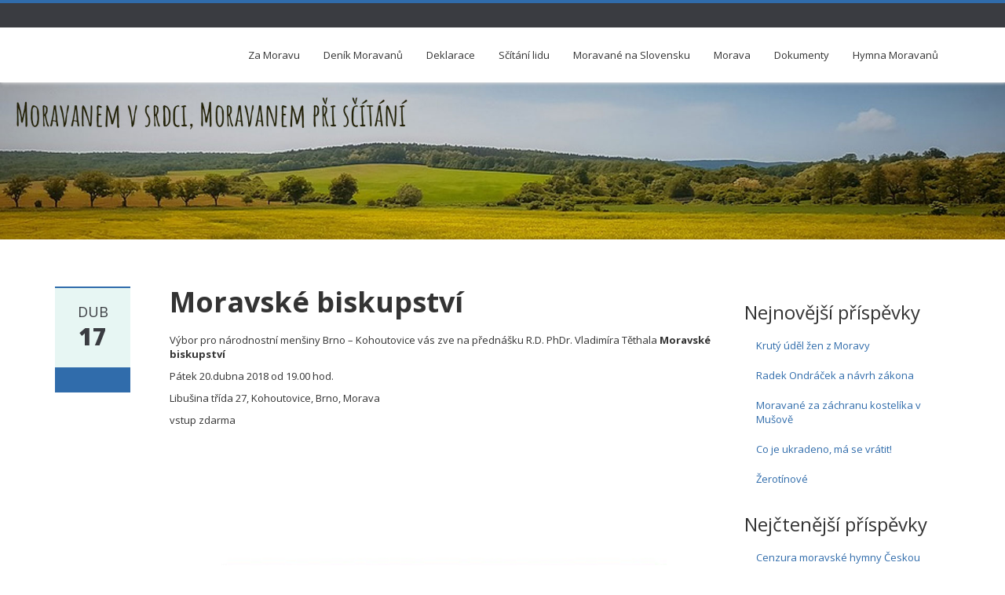

--- FILE ---
content_type: text/html; charset=UTF-8
request_url: https://www.moravskynarod.cz/moravske-biskupstvi/
body_size: 7193
content:
<!DOCTYPE html>
<html lang="cs">
<head>
    <meta charset="UTF-8">
    <meta name="viewport" content="width=device-width">
	<meta property="og:image" content="https://www.moravskynarod.cz/wp-content/uploads/2024/12/moravane_logo_sq.png">
    <title>Moravské biskupství | Moravský národ</title>
    <link rel="profile" href="http://gmpg.org/xfn/11">
    <link rel="shortcut icon" href=""/>
    <link rel="pingback" href="https://www.moravskynarod.cz/xmlrpc.php">
    <!--[if lt IE 9]>
    <script src="https://www.moravskynarod.cz/wp-content/themes/ascent/includes/js/html5.js"></script>
    <![endif]-->
    <meta name='robots' content='max-image-preview:large' />
<link rel='dns-prefetch' href='//static.addtoany.com' />
<link rel='dns-prefetch' href='//fonts.googleapis.com' />
<link rel='dns-prefetch' href='//s.w.org' />
<link rel="alternate" type="application/rss+xml" title="Moravský národ &raquo; RSS zdroj" href="https://www.moravskynarod.cz/feed/" />
<link rel="alternate" type="application/rss+xml" title="Moravský národ &raquo; RSS komentářů" href="https://www.moravskynarod.cz/comments/feed/" />
		<script type="text/javascript">
			window._wpemojiSettings = {"baseUrl":"https:\/\/s.w.org\/images\/core\/emoji\/13.1.0\/72x72\/","ext":".png","svgUrl":"https:\/\/s.w.org\/images\/core\/emoji\/13.1.0\/svg\/","svgExt":".svg","source":{"concatemoji":"https:\/\/www.moravskynarod.cz\/wp-includes\/js\/wp-emoji-release.min.js?ver=5.8.12"}};
			!function(e,a,t){var n,r,o,i=a.createElement("canvas"),p=i.getContext&&i.getContext("2d");function s(e,t){var a=String.fromCharCode;p.clearRect(0,0,i.width,i.height),p.fillText(a.apply(this,e),0,0);e=i.toDataURL();return p.clearRect(0,0,i.width,i.height),p.fillText(a.apply(this,t),0,0),e===i.toDataURL()}function c(e){var t=a.createElement("script");t.src=e,t.defer=t.type="text/javascript",a.getElementsByTagName("head")[0].appendChild(t)}for(o=Array("flag","emoji"),t.supports={everything:!0,everythingExceptFlag:!0},r=0;r<o.length;r++)t.supports[o[r]]=function(e){if(!p||!p.fillText)return!1;switch(p.textBaseline="top",p.font="600 32px Arial",e){case"flag":return s([127987,65039,8205,9895,65039],[127987,65039,8203,9895,65039])?!1:!s([55356,56826,55356,56819],[55356,56826,8203,55356,56819])&&!s([55356,57332,56128,56423,56128,56418,56128,56421,56128,56430,56128,56423,56128,56447],[55356,57332,8203,56128,56423,8203,56128,56418,8203,56128,56421,8203,56128,56430,8203,56128,56423,8203,56128,56447]);case"emoji":return!s([10084,65039,8205,55357,56613],[10084,65039,8203,55357,56613])}return!1}(o[r]),t.supports.everything=t.supports.everything&&t.supports[o[r]],"flag"!==o[r]&&(t.supports.everythingExceptFlag=t.supports.everythingExceptFlag&&t.supports[o[r]]);t.supports.everythingExceptFlag=t.supports.everythingExceptFlag&&!t.supports.flag,t.DOMReady=!1,t.readyCallback=function(){t.DOMReady=!0},t.supports.everything||(n=function(){t.readyCallback()},a.addEventListener?(a.addEventListener("DOMContentLoaded",n,!1),e.addEventListener("load",n,!1)):(e.attachEvent("onload",n),a.attachEvent("onreadystatechange",function(){"complete"===a.readyState&&t.readyCallback()})),(n=t.source||{}).concatemoji?c(n.concatemoji):n.wpemoji&&n.twemoji&&(c(n.twemoji),c(n.wpemoji)))}(window,document,window._wpemojiSettings);
		</script>
		<style type="text/css">
img.wp-smiley,
img.emoji {
	display: inline !important;
	border: none !important;
	box-shadow: none !important;
	height: 1em !important;
	width: 1em !important;
	margin: 0 .07em !important;
	vertical-align: -0.1em !important;
	background: none !important;
	padding: 0 !important;
}
</style>
	<link rel='stylesheet' id='wp-block-library-css'  href='https://www.moravskynarod.cz/wp-includes/css/dist/block-library/style.min.css?ver=5.8.12' type='text/css' media='all' />
<link rel='stylesheet' id='default-icon-styles-css'  href='https://www.moravskynarod.cz/wp-content/plugins/svg-vector-icon-plugin/public/../admin/css/wordpress-svg-icon-plugin-style.min.css?ver=5.8.12' type='text/css' media='all' />
<link rel='stylesheet' id='google-raleway-css'  href='https://fonts.googleapis.com/css?family=Open+Sans%3A300italic%2C400italic%2C600italic%2C700italic%2C800italic%2C400%2C300%2C600%2C700%2C800&#038;ver=5.8.12' type='text/css' media='all' />
<link rel='stylesheet' id='ascent-bootstrap-css'  href='https://www.moravskynarod.cz/wp-content/themes/ascent/includes/resources/bootstrap/css/bootstrap.css?ver=5.8.12' type='text/css' media='all' />
<link rel='stylesheet' id='ascent-owl-carousel-css'  href='https://www.moravskynarod.cz/wp-content/themes/ascent/includes/css/owl.carousel.css?ver=5.8.12' type='text/css' media='all' />
<link rel='stylesheet' id='ascent-owl-theme-css'  href='https://www.moravskynarod.cz/wp-content/themes/ascent/includes/css/owl.theme.css?ver=5.8.12' type='text/css' media='all' />
<link rel='stylesheet' id='ascent-animations-css'  href='https://www.moravskynarod.cz/wp-content/themes/ascent/includes/css/animations.css?ver=5.8.12' type='text/css' media='all' />
<link rel='stylesheet' id='ascent-meanmenu-css'  href='https://www.moravskynarod.cz/wp-content/themes/ascent/includes/css/meanmenu.css?ver=5.8.12' type='text/css' media='all' />
<link rel='stylesheet' id='ascent-main-css'  href='https://www.moravskynarod.cz/wp-content/themes/ascent/includes/css/main.css?ver=5.8.12' type='text/css' media='all' />
<link rel='stylesheet' id='addtoany-css'  href='https://www.moravskynarod.cz/wp-content/plugins/add-to-any/addtoany.min.css?ver=1.16' type='text/css' media='all' />
<script type='text/javascript' id='addtoany-core-js-before'>
window.a2a_config=window.a2a_config||{};a2a_config.callbacks=[];a2a_config.overlays=[];a2a_config.templates={};a2a_localize = {
	Share: "Share",
	Save: "Save",
	Subscribe: "Subscribe",
	Email: "Email",
	Bookmark: "Bookmark",
	ShowAll: "Show all",
	ShowLess: "Show less",
	FindServices: "Find service(s)",
	FindAnyServiceToAddTo: "Instantly find any service to add to",
	PoweredBy: "Powered by",
	ShareViaEmail: "Share via email",
	SubscribeViaEmail: "Subscribe via email",
	BookmarkInYourBrowser: "Bookmark in your browser",
	BookmarkInstructions: "Press Ctrl+D or \u2318+D to bookmark this page",
	AddToYourFavorites: "Add to your favorites",
	SendFromWebOrProgram: "Send from any email address or email program",
	EmailProgram: "Email program",
	More: "More&#8230;",
	ThanksForSharing: "Thanks for sharing!",
	ThanksForFollowing: "Thanks for following!"
};
</script>
<script type='text/javascript' async src='https://static.addtoany.com/menu/page.js' id='addtoany-core-js'></script>
<script type='text/javascript' src='https://www.moravskynarod.cz/wp-includes/js/jquery/jquery.min.js?ver=3.6.0' id='jquery-core-js'></script>
<script type='text/javascript' src='https://www.moravskynarod.cz/wp-includes/js/jquery/jquery-migrate.min.js?ver=3.3.2' id='jquery-migrate-js'></script>
<script type='text/javascript' async src='https://www.moravskynarod.cz/wp-content/plugins/add-to-any/addtoany.min.js?ver=1.1' id='addtoany-jquery-js'></script>
<script type='text/javascript' src='https://www.moravskynarod.cz/wp-content/themes/ascent/includes/resources/bootstrap/js/bootstrap.js?ver=5.8.12' id='ascent-bootstrapjs-js'></script>
<script type='text/javascript' src='https://www.moravskynarod.cz/wp-content/themes/ascent/includes/js/bootstrap-wp.js?ver=5.8.12' id='ascent-bootstrapwp-js'></script>
<script type='text/javascript' src='https://www.moravskynarod.cz/wp-content/themes/ascent/includes/js/smoothscroll.js?ver=5.8.12' id='ascent-smoothscroll-js'></script>
<script type='text/javascript' src='https://www.moravskynarod.cz/wp-content/themes/ascent/includes/js/owl.carousel.js?ver=5.8.12' id='ascent-owl-carousel-js'></script>
<script type='text/javascript' src='https://www.moravskynarod.cz/wp-content/themes/ascent/includes/js/jquery.appear.js?ver=5.8.12' id='ascent-appear-js'></script>
<script type='text/javascript' src='https://www.moravskynarod.cz/wp-content/themes/ascent/includes/js/jquery.meanmenu.js?ver=5.8.12' id='ascent-meanmenu-js'></script>
<script type='text/javascript' src='https://www.moravskynarod.cz/wp-content/themes/ascent/includes/js/jquery.velocity.js?ver=5.8.12' id='ascent-velocity-js'></script>
<script type='text/javascript' src='https://www.moravskynarod.cz/wp-content/themes/ascent/includes/js/appear.config.js?ver=5.8.12' id='ascent-appear-config-js'></script>
<script type='text/javascript' src='https://www.moravskynarod.cz/wp-content/themes/ascent/includes/js/main.js?ver=5.8.12' id='ascent-themejs-js'></script>
<link rel="https://api.w.org/" href="https://www.moravskynarod.cz/wp-json/" /><link rel="alternate" type="application/json" href="https://www.moravskynarod.cz/wp-json/wp/v2/posts/1816" /><link rel="EditURI" type="application/rsd+xml" title="RSD" href="https://www.moravskynarod.cz/xmlrpc.php?rsd" />
<link rel="wlwmanifest" type="application/wlwmanifest+xml" href="https://www.moravskynarod.cz/wp-includes/wlwmanifest.xml" /> 
<meta name="generator" content="WordPress 5.8.12" />
<link rel="canonical" href="https://www.moravskynarod.cz/moravske-biskupstvi/" />
<link rel='shortlink' href='https://www.moravskynarod.cz/?p=1816' />
<link rel="alternate" type="application/json+oembed" href="https://www.moravskynarod.cz/wp-json/oembed/1.0/embed?url=https%3A%2F%2Fwww.moravskynarod.cz%2Fmoravske-biskupstvi%2F" />
<link rel="alternate" type="text/xml+oembed" href="https://www.moravskynarod.cz/wp-json/oembed/1.0/embed?url=https%3A%2F%2Fwww.moravskynarod.cz%2Fmoravske-biskupstvi%2F&#038;format=xml" />
<!-- Analytics by WP Statistics v14.11.4 - https://wp-statistics.com -->
    <style type="text/css">
        
        
        
                    </style>
		<style type="text/css" id="wp-custom-css">
			/*
You can add your own CSS here.

Click the help icon above to learn more.
*/

.content-padder > header.page-header > h1.page-title {
    display: none;
}		</style>
		</head>

<body class="post-template-default single single-post postid-1816 single-format-standard">
  <header id="masthead" class="site-header" role="banner">
    <div class="header-top">
        <div class="container">
            <div class="row">
                <div class="col-sm-6">
                    <div class="mail-info">
            			            			                    </div>
                </div><!-- .col-sm-6-->
                <div class="col-sm-6">
                    <div class="header-social-icon-wrap">
                        <ul class="social-icons">
            			                            </ul>
                    </div><!--.header-social-icon-wrap-->
                </div><!-- .col-sm-6-->
            </div>
        </div>
     </div>
    <div id="header-main" class="header-bottom">
        <div class="header-bottom-inner">
            <div class="container">
                <div class="row">
                    <div class="col-sm-12">
                        <div class="site-navigation pull-right">
            			    <nav class="main-menu">
            				<ul id="menu-hlavnimenu" class="header-nav clearfix"><li id="menu-item-8105" class="menu-item menu-item-type-post_type menu-item-object-page menu-item-8105"><a href="https://www.moravskynarod.cz/za-moravu/">Za Moravu</a></li>
<li id="menu-item-37" class="menu-item menu-item-type-taxonomy menu-item-object-category current-post-ancestor current-menu-parent current-post-parent menu-item-37"><a href="https://www.moravskynarod.cz/category/novinky/">Deník Moravanů</a></li>
<li id="menu-item-29" class="menu-item menu-item-type-post_type menu-item-object-page menu-item-has-children menu-item-29"><a href="https://www.moravskynarod.cz/deklarace/">Deklarace</a>
<ul class="sub-menu">
	<li id="menu-item-262" class="menu-item menu-item-type-post_type menu-item-object-page menu-item-262"><a href="https://www.moravskynarod.cz/declaration/">Declaration</a></li>
	<li id="menu-item-411" class="menu-item menu-item-type-post_type menu-item-object-page menu-item-411"><a href="https://www.moravskynarod.cz/deklaracja/">Deklaracja</a></li>
	<li id="menu-item-1042" class="menu-item menu-item-type-post_type menu-item-object-page menu-item-1042"><a href="https://www.moravskynarod.cz/declaracion/">Declaración</a></li>
	<li id="menu-item-32" class="menu-item menu-item-type-post_type menu-item-object-page menu-item-32"><a href="https://www.moravskynarod.cz/podpora/">Podpora Deklarace</a></li>
</ul>
</li>
<li id="menu-item-354" class="menu-item menu-item-type-post_type menu-item-object-page menu-item-has-children menu-item-354"><a href="https://www.moravskynarod.cz/dotazovna/">Sčítání lidu</a>
<ul class="sub-menu">
	<li id="menu-item-633" class="menu-item menu-item-type-post_type menu-item-object-page menu-item-633"><a href="https://www.moravskynarod.cz/televize-na-morave/">Moravané ke sčítání</a></li>
	<li id="menu-item-51" class="menu-item menu-item-type-post_type menu-item-object-page menu-item-51"><a href="https://www.moravskynarod.cz/scitani-lidu-1991/">Sčítání lidu 1991</a></li>
	<li id="menu-item-86" class="menu-item menu-item-type-post_type menu-item-object-page menu-item-86"><a href="https://www.moravskynarod.cz/scitani-lidu-2001/">Sčítání lidu 2001</a></li>
	<li id="menu-item-91" class="menu-item menu-item-type-post_type menu-item-object-page menu-item-91"><a href="https://www.moravskynarod.cz/scitani-lidu-2011/">Sčítání lidu 2011</a></li>
</ul>
</li>
<li id="menu-item-138" class="menu-item menu-item-type-post_type menu-item-object-page menu-item-138"><a href="https://www.moravskynarod.cz/moravska-mensina-na-slovensku/">Moravané na Slovensku</a></li>
<li id="menu-item-31" class="menu-item menu-item-type-post_type menu-item-object-page menu-item-has-children menu-item-31"><a href="https://www.moravskynarod.cz/nazory/">Morava</a>
<ul class="sub-menu">
	<li id="menu-item-196" class="menu-item menu-item-type-post_type menu-item-object-page menu-item-196"><a href="https://www.moravskynarod.cz/vyroky-znamych/">Výroky slavných</a></li>
	<li id="menu-item-636" class="menu-item menu-item-type-post_type menu-item-object-page menu-item-636"><a href="https://www.moravskynarod.cz/narod-a-jeho-pravo/">Historická fakta</a></li>
	<li id="menu-item-108" class="menu-item menu-item-type-post_type menu-item-object-page menu-item-108"><a href="https://www.moravskynarod.cz/fakta-o-morave/">Moravské skutečnosti</a></li>
	<li id="menu-item-78" class="menu-item menu-item-type-post_type menu-item-object-page menu-item-78"><a href="https://www.moravskynarod.cz/zdenek-koudelka/">Moravské symboly</a></li>
</ul>
</li>
<li id="menu-item-36" class="menu-item menu-item-type-post_type menu-item-object-page menu-item-has-children menu-item-36"><a href="https://www.moravskynarod.cz/dokumenty/">Dokumenty</a>
<ul class="sub-menu">
	<li id="menu-item-96" class="menu-item menu-item-type-post_type menu-item-object-page menu-item-96"><a href="https://www.moravskynarod.cz/listina-prav-a-svobod/">Listina práv a svobod</a></li>
	<li id="menu-item-99" class="menu-item menu-item-type-post_type menu-item-object-page menu-item-99"><a href="https://www.moravskynarod.cz/charta-osn-o-sebeurceni/">Charta OSN o sebeurčení</a></li>
	<li id="menu-item-150" class="menu-item menu-item-type-post_type menu-item-object-page menu-item-150"><a href="https://www.moravskynarod.cz/zakon-o-narodnostnich-mensinach/">Zákon o národnostních menšinách</a></li>
	<li id="menu-item-174" class="menu-item menu-item-type-post_type menu-item-object-page menu-item-174"><a href="https://www.moravskynarod.cz/postaveni-narodu-na-nasem-uzemi/">Postavení národů na našem území</a></li>
</ul>
</li>
<li id="menu-item-4289" class="menu-item menu-item-type-post_type menu-item-object-page menu-item-4289"><a href="https://www.moravskynarod.cz/hymna-moravanu/">Hymna Moravanů</a></li>
</ul>            			    </nav>
    	                    <div id="responsive-menu-container"></div>
                        </div><!-- .site-navigation -->
                    </div><!--.col-sm-9-->
                </div><!--.row-->
            </div><!-- .container -->
        </div><!--.header-bottom-inner-->
    </div><!--.header-bottom-->
</header><!-- #masthead -->

    <div id="banner">
    	<img src="https://www.moravskynarod.cz/wp-content/themes/ascent/includes/images/banner.jpg" alt="Moravský národ-Banner">
        </div>

<div class="main-content">
    <div class="container">
        <div id="content" class="main-content-inner">

<div class="row">
    <div class="col-sm-12 col-md-9">
	
		
<article id="post-1816" class="post-1816 post type-post status-publish format-standard hentry category-novinky">
    
    <div class="row">
	<div class="post-meta-info col-sm-12 col-md-2">
	    		<div class="entry-meta">
		    <time class="entry-time updated" itemprop="datePublished" datetime="2018-04-17T07:51:17+02:00">Dub<strong>17</strong></time>
		    <span class="comments_count clearfix entry-comments-link"></span>
		</div><!-- .entry-meta -->
	    	</div><!--.post-meta-info-->
	
	<div class="post-content-wrap col-sm-12 col-md-10">
	    <header class="page-header">
		<h1 class="entry-title">Moravské biskupství</h1>
	    </header><!-- .entry-header -->
	    <div class="entry-content">
						
		<p>Výbor pro národnostní menšiny Brno &#8211; Kohoutovice vás zve na přednášku R.D. PhDr. Vladimíra Těthala <strong>Moravské biskupství</strong></p>
<p>Pátek 20.dubna 2018 od 19.00 hod.</p>
<p>Libušina třída 27, Kohoutovice, Brno, Morava</p>
<p>vstup zdarma</p>
<p><img loading="lazy" class="alignleft  wp-image-1817" src="http://www.moravskynarod.cz/wp-content/uploads/2018/04/moravské-biskupství.jpg" alt="" width="764" height="963" srcset="https://www.moravskynarod.cz/wp-content/uploads/2018/04/moravské-biskupství.jpg 762w, https://www.moravskynarod.cz/wp-content/uploads/2018/04/moravské-biskupství-238x300.jpg 238w, https://www.moravskynarod.cz/wp-content/uploads/2018/04/moravské-biskupství-732x922.jpg 732w" sizes="(max-width: 764px) 100vw, 764px" /></p>
<div class="addtoany_share_save_container addtoany_content addtoany_content_bottom"><div class="a2a_kit a2a_kit_size_32 addtoany_list" data-a2a-url="https://www.moravskynarod.cz/moravske-biskupstvi/" data-a2a-title="Moravské biskupství"><a class="a2a_button_facebook" href="https://www.addtoany.com/add_to/facebook?linkurl=https%3A%2F%2Fwww.moravskynarod.cz%2Fmoravske-biskupstvi%2F&amp;linkname=Moravsk%C3%A9%20biskupstv%C3%AD" title="Facebook" rel="nofollow noopener" target="_blank"></a><a class="a2a_button_x" href="https://www.addtoany.com/add_to/x?linkurl=https%3A%2F%2Fwww.moravskynarod.cz%2Fmoravske-biskupstvi%2F&amp;linkname=Moravsk%C3%A9%20biskupstv%C3%AD" title="X" rel="nofollow noopener" target="_blank"></a><a class="a2a_button_linkedin" href="https://www.addtoany.com/add_to/linkedin?linkurl=https%3A%2F%2Fwww.moravskynarod.cz%2Fmoravske-biskupstvi%2F&amp;linkname=Moravsk%C3%A9%20biskupstv%C3%AD" title="LinkedIn" rel="nofollow noopener" target="_blank"></a><a class="a2a_button_telegram" href="https://www.addtoany.com/add_to/telegram?linkurl=https%3A%2F%2Fwww.moravskynarod.cz%2Fmoravske-biskupstvi%2F&amp;linkname=Moravsk%C3%A9%20biskupstv%C3%AD" title="Telegram" rel="nofollow noopener" target="_blank"></a><a class="a2a_button_email" href="https://www.addtoany.com/add_to/email?linkurl=https%3A%2F%2Fwww.moravskynarod.cz%2Fmoravske-biskupstvi%2F&amp;linkname=Moravsk%C3%A9%20biskupstv%C3%AD" title="Email" rel="nofollow noopener" target="_blank"></a><a class="a2a_dd addtoany_share_save addtoany_share" href="https://www.addtoany.com/share"></a></div></div>			    </div><!-- .entry-content -->
    
	    <footer class="footer-meta">
				    		    			
		    		    
		    <div class="cat-tag-meta-wrap">
						    <span class="cats-meta"><i class="fa fa-folder"></i> <a href="https://www.moravskynarod.cz/category/novinky/" rel="category tag">Novinky</a></span>
								    </div>
		    			    </footer><!-- .entry-meta -->			
	</div><!--.post-content-wrap-->
    </div><!--.row-->
</article><!-- #post-## -->
		    <nav role="navigation" id="nav-below" class="post-navigation">
	<h1 class="screen-reader-text">Navigace příspěvky</h1>
	<ul class="pager">

	
	    <li class="nav-previous previous"><a href="https://www.moravskynarod.cz/zakon-o-symbolech-cech-moravy-a-slezska/" rel="prev"><span class="meta-nav">&larr;</span> Zákon o symbolech Čech, Moravy a Slezska</a></li>	    <li class="nav-next next"><a href="https://www.moravskynarod.cz/moravske-slavonice-historickym-mestem-2017/" rel="next">Moravské Slavonice historickým městem 2017 <span class="meta-nav">&rarr;</span></a></li>
		</ul>
    </nav><!-- #nav-below -->
    
		
	
    </div>
    
    <div class="col-sm-12 col-md-3">
        	
<div class="sidebar">

        <div class="sidebar-padder">

		
		<aside id="recent-posts-4" class="widget widget_recent_entries">
		<h3 class="widget-title">Nejnovější příspěvky</h3>
		<ul>
											<li>
					<a href="https://www.moravskynarod.cz/kruty-udel-zen-z-moravy/">Krutý úděl žen z Moravy</a>
									</li>
											<li>
					<a href="https://www.moravskynarod.cz/radek-ondracek-a-navrh-zakona/">Radek Ondráček a návrh zákona</a>
									</li>
											<li>
					<a href="https://www.moravskynarod.cz/moravane-za-zachranu-kostelika-v-musove/">Moravané za záchranu kostelíka v Mušově</a>
									</li>
											<li>
					<a href="https://www.moravskynarod.cz/co-je-ukradeno-ma-se-vratit/">Co je ukradeno, má se vrátit!</a>
									</li>
											<li>
					<a href="https://www.moravskynarod.cz/zerotinove/">Žerotínové</a>
									</li>
					</ul>

		</aside><aside id="nav_menu-2" class="widget widget_nav_menu"><h3 class="widget-title">Nejčtenější příspěvky</h3><div class="menu-nejctenejsi-container"><ul id="menu-nejctenejsi" class="menu"><li id="menu-item-2168" class="menu-item menu-item-type-post_type menu-item-object-post menu-item-2168"><a href="https://www.moravskynarod.cz/cenzura-moravske-hymny-ceskou-televizi/">Cenzura moravské hymny Českou televizí</a></li>
<li id="menu-item-1686" class="menu-item menu-item-type-post_type menu-item-object-post menu-item-1686"><a href="https://www.moravskynarod.cz/zeme-moravska/">Země Moravská</a></li>
<li id="menu-item-2169" class="menu-item menu-item-type-post_type menu-item-object-post menu-item-2169"><a href="https://www.moravskynarod.cz/katalansko-moravanum-otevrelo-oci/">Katalánsko Moravanům otevřelo oči</a></li>
<li id="menu-item-2170" class="menu-item menu-item-type-post_type menu-item-object-post menu-item-2170"><a href="https://www.moravskynarod.cz/moravane-maji-jmeno-jako-reka/">Moravané mají jméno jako řeka</a></li>
<li id="menu-item-2171" class="menu-item menu-item-type-post_type menu-item-object-post menu-item-2171"><a href="https://www.moravskynarod.cz/moravska-narodni-iniciativa-zahajila-cinnost/">Moravská národní iniciativa zahájila činnost</a></li>
</ul></div></aside>	    
    </div><!-- close .sidebar-padder -->
</div><!-- close .sidebar -->
    </div>
</div>
        </div><!-- close .*-inner (main-content) -->
    </div><!-- close .container -->
</div><!-- close .main-content -->

<footer id="colophon" class="site-footer" role="contentinfo">
    <div class="container animated fadeInLeft">
        <div class="row">
            <div class="site-footer-inner col-sm-12 clearfix">
              

        <div class="sidebar-padder">

            <aside id="text-8" class="widget widget_text col-3"><h3 class="widget-title">O nás</h3>			<div class="textwidget"><p>Jsme občané moravské národnosti, kteří usilují o legislativní uznání své národnosti v České republice, obdobně jako je moravská národnost uznávána na Slovensku a kteří usilují o obnovu, po staletí existující naší vlasti, Moravské země.</p>
</div>
		</aside><aside id="text-7" class="widget widget_text col-3"><h3 class="widget-title">Kontakt:</h3>			<div class="textwidget"><p>Předseda spolku Moravské srdce:<br />
Ing. Pavel Dohnal<br />
p.dohnal@email.cz</p>
<p>Správce stránky:<br />
PhDr. Tomáš Skoumal<br />
tomas.skoumal@centrum.cz</p>
</div>
		</aside>      
    </div><!-- close .sidebar-padder -->
            </div>  
        </div>
    </div><!-- close .container -->
    <div id="footer-info">
        <div class="container">
            <div class="site-info" style="color: #CCC">
								<span class="sep">&copy; 2015 </span>
				<a href="https://www.moravskynarod.cz/" title="Moravský národ" rel="home">Moravský národ lid tisícíleté Moravské země</a>
				<span class="sep"> | Powered by </span>
                <a href="http://wordpress.org/" title="WordPress" >WordPress</a>	
                <span class="sep"> & </span>
                <a href="http://nettantra.com/" title="Ascent" >Ascent</a>
            </div><!-- close .site-info -->
        </div>
    </div>
</footer><!-- close #colophon -->

<script type='text/javascript' id='wp-statistics-tracker-js-extra'>
/* <![CDATA[ */
var WP_Statistics_Tracker_Object = {"requestUrl":"https:\/\/www.moravskynarod.cz\/wp-json\/wp-statistics\/v2","ajaxUrl":"https:\/\/www.moravskynarod.cz\/wp-admin\/admin-ajax.php","hitParams":{"wp_statistics_hit":1,"source_type":"post","source_id":1816,"search_query":"","signature":"cea0423f3b007e065dc98b58d2e59e68","endpoint":"hit"},"onlineParams":{"wp_statistics_hit":1,"source_type":"post","source_id":1816,"search_query":"","signature":"cea0423f3b007e065dc98b58d2e59e68","endpoint":"online"},"option":{"userOnline":true,"consentLevel":"disabled","dntEnabled":false,"bypassAdBlockers":false,"isWpConsentApiActive":false,"trackAnonymously":false,"isPreview":false},"jsCheckTime":"60000"};
/* ]]> */
</script>
<script type='text/javascript' src='https://www.moravskynarod.cz/wp-content/plugins/wp-statistics/assets/js/tracker.js?ver=14.11.4' id='wp-statistics-tracker-js'></script>
<script type='text/javascript' src='https://www.moravskynarod.cz/wp-content/themes/ascent/includes/js/skip-link-focus-fix.js?ver=20130115' id='ascent-skip-link-focus-fix-js'></script>
<script type='text/javascript' src='https://www.moravskynarod.cz/wp-includes/js/wp-embed.min.js?ver=5.8.12' id='wp-embed-js'></script>

<script>
  (function(i,s,o,g,r,a,m){i['GoogleAnalyticsObject']=r;i[r]=i[r]||function(){
  (i[r].q=i[r].q||[]).push(arguments)},i[r].l=1*new Date();a=s.createElement(o),
  m=s.getElementsByTagName(o)[0];a.async=1;a.src=g;m.parentNode.insertBefore(a,m)
  })(window,document,'script','https://www.google-analytics.com/analytics.js','ga');
  ga('create', 'UA-1817280-11', 'auto');
  ga('send', 'pageview');
</script>

</body>
</html>